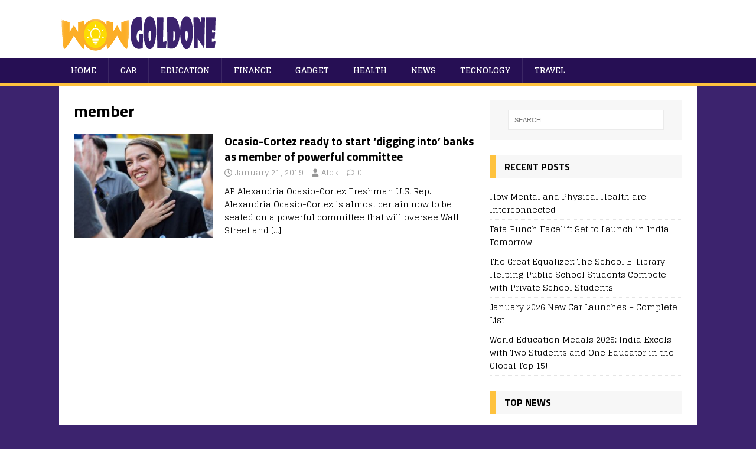

--- FILE ---
content_type: text/html; charset=UTF-8
request_url: https://wowgoldone.com/tag/member/
body_size: 10000
content:
<!DOCTYPE html>
<html class="no-js" lang="en-US">
<head>
<meta charset="UTF-8">
<meta name="viewport" content="width=device-width, initial-scale=1.0">
<link rel="profile" href="https://gmpg.org/xfn/11" />
<meta name='robots' content='index, follow, max-image-preview:large, max-snippet:-1, max-video-preview:-1' />
	<style>img:is([sizes="auto" i], [sizes^="auto," i]) { contain-intrinsic-size: 3000px 1500px }</style>
	
	<!-- This site is optimized with the Yoast SEO plugin v25.8 - https://yoast.com/wordpress/plugins/seo/ -->
	<title>member Archives - wowgoldone</title>
	<link rel="canonical" href="https://wowgoldone.com/tag/member/" />
	<meta property="og:locale" content="en_US" />
	<meta property="og:type" content="article" />
	<meta property="og:title" content="member Archives - wowgoldone" />
	<meta property="og:url" content="https://wowgoldone.com/tag/member/" />
	<meta property="og:site_name" content="wowgoldone" />
	<meta name="twitter:card" content="summary_large_image" />
	<script type="application/ld+json" class="yoast-schema-graph">{"@context":"https://schema.org","@graph":[{"@type":"CollectionPage","@id":"https://wowgoldone.com/tag/member/","url":"https://wowgoldone.com/tag/member/","name":"member Archives - wowgoldone","isPartOf":{"@id":"https://wowgoldone.com/#website"},"primaryImageOfPage":{"@id":"https://wowgoldone.com/tag/member/#primaryimage"},"image":{"@id":"https://wowgoldone.com/tag/member/#primaryimage"},"thumbnailUrl":"https://wowgoldone.com/wp-content/uploads/2019/01/105300623-1530202460791ap_18178464070931.530x298.jpg","breadcrumb":{"@id":"https://wowgoldone.com/tag/member/#breadcrumb"},"inLanguage":"en-US"},{"@type":"ImageObject","inLanguage":"en-US","@id":"https://wowgoldone.com/tag/member/#primaryimage","url":"https://wowgoldone.com/wp-content/uploads/2019/01/105300623-1530202460791ap_18178464070931.530x298.jpg","contentUrl":"https://wowgoldone.com/wp-content/uploads/2019/01/105300623-1530202460791ap_18178464070931.530x298.jpg","width":530,"height":298},{"@type":"BreadcrumbList","@id":"https://wowgoldone.com/tag/member/#breadcrumb","itemListElement":[{"@type":"ListItem","position":1,"name":"Home","item":"https://wowgoldone.com/"},{"@type":"ListItem","position":2,"name":"member"}]},{"@type":"WebSite","@id":"https://wowgoldone.com/#website","url":"https://wowgoldone.com/","name":"wowgoldone","description":"WoW Gold One","potentialAction":[{"@type":"SearchAction","target":{"@type":"EntryPoint","urlTemplate":"https://wowgoldone.com/?s={search_term_string}"},"query-input":{"@type":"PropertyValueSpecification","valueRequired":true,"valueName":"search_term_string"}}],"inLanguage":"en-US"}]}</script>
	<!-- / Yoast SEO plugin. -->


<link rel='dns-prefetch' href='//fonts.googleapis.com' />
<link rel="alternate" type="application/rss+xml" title="wowgoldone &raquo; Feed" href="https://wowgoldone.com/feed/" />
<link rel="alternate" type="application/rss+xml" title="wowgoldone &raquo; Comments Feed" href="https://wowgoldone.com/comments/feed/" />
<link rel="alternate" type="application/rss+xml" title="wowgoldone &raquo; member Tag Feed" href="https://wowgoldone.com/tag/member/feed/" />
<script type="text/javascript">
/* <![CDATA[ */
window._wpemojiSettings = {"baseUrl":"https:\/\/s.w.org\/images\/core\/emoji\/16.0.1\/72x72\/","ext":".png","svgUrl":"https:\/\/s.w.org\/images\/core\/emoji\/16.0.1\/svg\/","svgExt":".svg","source":{"concatemoji":"https:\/\/wowgoldone.com\/wp-includes\/js\/wp-emoji-release.min.js?ver=6.8.2"}};
/*! This file is auto-generated */
!function(s,n){var o,i,e;function c(e){try{var t={supportTests:e,timestamp:(new Date).valueOf()};sessionStorage.setItem(o,JSON.stringify(t))}catch(e){}}function p(e,t,n){e.clearRect(0,0,e.canvas.width,e.canvas.height),e.fillText(t,0,0);var t=new Uint32Array(e.getImageData(0,0,e.canvas.width,e.canvas.height).data),a=(e.clearRect(0,0,e.canvas.width,e.canvas.height),e.fillText(n,0,0),new Uint32Array(e.getImageData(0,0,e.canvas.width,e.canvas.height).data));return t.every(function(e,t){return e===a[t]})}function u(e,t){e.clearRect(0,0,e.canvas.width,e.canvas.height),e.fillText(t,0,0);for(var n=e.getImageData(16,16,1,1),a=0;a<n.data.length;a++)if(0!==n.data[a])return!1;return!0}function f(e,t,n,a){switch(t){case"flag":return n(e,"\ud83c\udff3\ufe0f\u200d\u26a7\ufe0f","\ud83c\udff3\ufe0f\u200b\u26a7\ufe0f")?!1:!n(e,"\ud83c\udde8\ud83c\uddf6","\ud83c\udde8\u200b\ud83c\uddf6")&&!n(e,"\ud83c\udff4\udb40\udc67\udb40\udc62\udb40\udc65\udb40\udc6e\udb40\udc67\udb40\udc7f","\ud83c\udff4\u200b\udb40\udc67\u200b\udb40\udc62\u200b\udb40\udc65\u200b\udb40\udc6e\u200b\udb40\udc67\u200b\udb40\udc7f");case"emoji":return!a(e,"\ud83e\udedf")}return!1}function g(e,t,n,a){var r="undefined"!=typeof WorkerGlobalScope&&self instanceof WorkerGlobalScope?new OffscreenCanvas(300,150):s.createElement("canvas"),o=r.getContext("2d",{willReadFrequently:!0}),i=(o.textBaseline="top",o.font="600 32px Arial",{});return e.forEach(function(e){i[e]=t(o,e,n,a)}),i}function t(e){var t=s.createElement("script");t.src=e,t.defer=!0,s.head.appendChild(t)}"undefined"!=typeof Promise&&(o="wpEmojiSettingsSupports",i=["flag","emoji"],n.supports={everything:!0,everythingExceptFlag:!0},e=new Promise(function(e){s.addEventListener("DOMContentLoaded",e,{once:!0})}),new Promise(function(t){var n=function(){try{var e=JSON.parse(sessionStorage.getItem(o));if("object"==typeof e&&"number"==typeof e.timestamp&&(new Date).valueOf()<e.timestamp+604800&&"object"==typeof e.supportTests)return e.supportTests}catch(e){}return null}();if(!n){if("undefined"!=typeof Worker&&"undefined"!=typeof OffscreenCanvas&&"undefined"!=typeof URL&&URL.createObjectURL&&"undefined"!=typeof Blob)try{var e="postMessage("+g.toString()+"("+[JSON.stringify(i),f.toString(),p.toString(),u.toString()].join(",")+"));",a=new Blob([e],{type:"text/javascript"}),r=new Worker(URL.createObjectURL(a),{name:"wpTestEmojiSupports"});return void(r.onmessage=function(e){c(n=e.data),r.terminate(),t(n)})}catch(e){}c(n=g(i,f,p,u))}t(n)}).then(function(e){for(var t in e)n.supports[t]=e[t],n.supports.everything=n.supports.everything&&n.supports[t],"flag"!==t&&(n.supports.everythingExceptFlag=n.supports.everythingExceptFlag&&n.supports[t]);n.supports.everythingExceptFlag=n.supports.everythingExceptFlag&&!n.supports.flag,n.DOMReady=!1,n.readyCallback=function(){n.DOMReady=!0}}).then(function(){return e}).then(function(){var e;n.supports.everything||(n.readyCallback(),(e=n.source||{}).concatemoji?t(e.concatemoji):e.wpemoji&&e.twemoji&&(t(e.twemoji),t(e.wpemoji)))}))}((window,document),window._wpemojiSettings);
/* ]]> */
</script>
<style id='wp-emoji-styles-inline-css' type='text/css'>

	img.wp-smiley, img.emoji {
		display: inline !important;
		border: none !important;
		box-shadow: none !important;
		height: 1em !important;
		width: 1em !important;
		margin: 0 0.07em !important;
		vertical-align: -0.1em !important;
		background: none !important;
		padding: 0 !important;
	}
</style>
<link rel='stylesheet' id='wp-block-library-css' href='https://wowgoldone.com/wp-includes/css/dist/block-library/style.min.css?ver=6.8.2' type='text/css' media='all' />
<style id='classic-theme-styles-inline-css' type='text/css'>
/*! This file is auto-generated */
.wp-block-button__link{color:#fff;background-color:#32373c;border-radius:9999px;box-shadow:none;text-decoration:none;padding:calc(.667em + 2px) calc(1.333em + 2px);font-size:1.125em}.wp-block-file__button{background:#32373c;color:#fff;text-decoration:none}
</style>
<style id='global-styles-inline-css' type='text/css'>
:root{--wp--preset--aspect-ratio--square: 1;--wp--preset--aspect-ratio--4-3: 4/3;--wp--preset--aspect-ratio--3-4: 3/4;--wp--preset--aspect-ratio--3-2: 3/2;--wp--preset--aspect-ratio--2-3: 2/3;--wp--preset--aspect-ratio--16-9: 16/9;--wp--preset--aspect-ratio--9-16: 9/16;--wp--preset--color--black: #000000;--wp--preset--color--cyan-bluish-gray: #abb8c3;--wp--preset--color--white: #ffffff;--wp--preset--color--pale-pink: #f78da7;--wp--preset--color--vivid-red: #cf2e2e;--wp--preset--color--luminous-vivid-orange: #ff6900;--wp--preset--color--luminous-vivid-amber: #fcb900;--wp--preset--color--light-green-cyan: #7bdcb5;--wp--preset--color--vivid-green-cyan: #00d084;--wp--preset--color--pale-cyan-blue: #8ed1fc;--wp--preset--color--vivid-cyan-blue: #0693e3;--wp--preset--color--vivid-purple: #9b51e0;--wp--preset--gradient--vivid-cyan-blue-to-vivid-purple: linear-gradient(135deg,rgba(6,147,227,1) 0%,rgb(155,81,224) 100%);--wp--preset--gradient--light-green-cyan-to-vivid-green-cyan: linear-gradient(135deg,rgb(122,220,180) 0%,rgb(0,208,130) 100%);--wp--preset--gradient--luminous-vivid-amber-to-luminous-vivid-orange: linear-gradient(135deg,rgba(252,185,0,1) 0%,rgba(255,105,0,1) 100%);--wp--preset--gradient--luminous-vivid-orange-to-vivid-red: linear-gradient(135deg,rgba(255,105,0,1) 0%,rgb(207,46,46) 100%);--wp--preset--gradient--very-light-gray-to-cyan-bluish-gray: linear-gradient(135deg,rgb(238,238,238) 0%,rgb(169,184,195) 100%);--wp--preset--gradient--cool-to-warm-spectrum: linear-gradient(135deg,rgb(74,234,220) 0%,rgb(151,120,209) 20%,rgb(207,42,186) 40%,rgb(238,44,130) 60%,rgb(251,105,98) 80%,rgb(254,248,76) 100%);--wp--preset--gradient--blush-light-purple: linear-gradient(135deg,rgb(255,206,236) 0%,rgb(152,150,240) 100%);--wp--preset--gradient--blush-bordeaux: linear-gradient(135deg,rgb(254,205,165) 0%,rgb(254,45,45) 50%,rgb(107,0,62) 100%);--wp--preset--gradient--luminous-dusk: linear-gradient(135deg,rgb(255,203,112) 0%,rgb(199,81,192) 50%,rgb(65,88,208) 100%);--wp--preset--gradient--pale-ocean: linear-gradient(135deg,rgb(255,245,203) 0%,rgb(182,227,212) 50%,rgb(51,167,181) 100%);--wp--preset--gradient--electric-grass: linear-gradient(135deg,rgb(202,248,128) 0%,rgb(113,206,126) 100%);--wp--preset--gradient--midnight: linear-gradient(135deg,rgb(2,3,129) 0%,rgb(40,116,252) 100%);--wp--preset--font-size--small: 13px;--wp--preset--font-size--medium: 20px;--wp--preset--font-size--large: 36px;--wp--preset--font-size--x-large: 42px;--wp--preset--spacing--20: 0.44rem;--wp--preset--spacing--30: 0.67rem;--wp--preset--spacing--40: 1rem;--wp--preset--spacing--50: 1.5rem;--wp--preset--spacing--60: 2.25rem;--wp--preset--spacing--70: 3.38rem;--wp--preset--spacing--80: 5.06rem;--wp--preset--shadow--natural: 6px 6px 9px rgba(0, 0, 0, 0.2);--wp--preset--shadow--deep: 12px 12px 50px rgba(0, 0, 0, 0.4);--wp--preset--shadow--sharp: 6px 6px 0px rgba(0, 0, 0, 0.2);--wp--preset--shadow--outlined: 6px 6px 0px -3px rgba(255, 255, 255, 1), 6px 6px rgba(0, 0, 0, 1);--wp--preset--shadow--crisp: 6px 6px 0px rgba(0, 0, 0, 1);}:where(.is-layout-flex){gap: 0.5em;}:where(.is-layout-grid){gap: 0.5em;}body .is-layout-flex{display: flex;}.is-layout-flex{flex-wrap: wrap;align-items: center;}.is-layout-flex > :is(*, div){margin: 0;}body .is-layout-grid{display: grid;}.is-layout-grid > :is(*, div){margin: 0;}:where(.wp-block-columns.is-layout-flex){gap: 2em;}:where(.wp-block-columns.is-layout-grid){gap: 2em;}:where(.wp-block-post-template.is-layout-flex){gap: 1.25em;}:where(.wp-block-post-template.is-layout-grid){gap: 1.25em;}.has-black-color{color: var(--wp--preset--color--black) !important;}.has-cyan-bluish-gray-color{color: var(--wp--preset--color--cyan-bluish-gray) !important;}.has-white-color{color: var(--wp--preset--color--white) !important;}.has-pale-pink-color{color: var(--wp--preset--color--pale-pink) !important;}.has-vivid-red-color{color: var(--wp--preset--color--vivid-red) !important;}.has-luminous-vivid-orange-color{color: var(--wp--preset--color--luminous-vivid-orange) !important;}.has-luminous-vivid-amber-color{color: var(--wp--preset--color--luminous-vivid-amber) !important;}.has-light-green-cyan-color{color: var(--wp--preset--color--light-green-cyan) !important;}.has-vivid-green-cyan-color{color: var(--wp--preset--color--vivid-green-cyan) !important;}.has-pale-cyan-blue-color{color: var(--wp--preset--color--pale-cyan-blue) !important;}.has-vivid-cyan-blue-color{color: var(--wp--preset--color--vivid-cyan-blue) !important;}.has-vivid-purple-color{color: var(--wp--preset--color--vivid-purple) !important;}.has-black-background-color{background-color: var(--wp--preset--color--black) !important;}.has-cyan-bluish-gray-background-color{background-color: var(--wp--preset--color--cyan-bluish-gray) !important;}.has-white-background-color{background-color: var(--wp--preset--color--white) !important;}.has-pale-pink-background-color{background-color: var(--wp--preset--color--pale-pink) !important;}.has-vivid-red-background-color{background-color: var(--wp--preset--color--vivid-red) !important;}.has-luminous-vivid-orange-background-color{background-color: var(--wp--preset--color--luminous-vivid-orange) !important;}.has-luminous-vivid-amber-background-color{background-color: var(--wp--preset--color--luminous-vivid-amber) !important;}.has-light-green-cyan-background-color{background-color: var(--wp--preset--color--light-green-cyan) !important;}.has-vivid-green-cyan-background-color{background-color: var(--wp--preset--color--vivid-green-cyan) !important;}.has-pale-cyan-blue-background-color{background-color: var(--wp--preset--color--pale-cyan-blue) !important;}.has-vivid-cyan-blue-background-color{background-color: var(--wp--preset--color--vivid-cyan-blue) !important;}.has-vivid-purple-background-color{background-color: var(--wp--preset--color--vivid-purple) !important;}.has-black-border-color{border-color: var(--wp--preset--color--black) !important;}.has-cyan-bluish-gray-border-color{border-color: var(--wp--preset--color--cyan-bluish-gray) !important;}.has-white-border-color{border-color: var(--wp--preset--color--white) !important;}.has-pale-pink-border-color{border-color: var(--wp--preset--color--pale-pink) !important;}.has-vivid-red-border-color{border-color: var(--wp--preset--color--vivid-red) !important;}.has-luminous-vivid-orange-border-color{border-color: var(--wp--preset--color--luminous-vivid-orange) !important;}.has-luminous-vivid-amber-border-color{border-color: var(--wp--preset--color--luminous-vivid-amber) !important;}.has-light-green-cyan-border-color{border-color: var(--wp--preset--color--light-green-cyan) !important;}.has-vivid-green-cyan-border-color{border-color: var(--wp--preset--color--vivid-green-cyan) !important;}.has-pale-cyan-blue-border-color{border-color: var(--wp--preset--color--pale-cyan-blue) !important;}.has-vivid-cyan-blue-border-color{border-color: var(--wp--preset--color--vivid-cyan-blue) !important;}.has-vivid-purple-border-color{border-color: var(--wp--preset--color--vivid-purple) !important;}.has-vivid-cyan-blue-to-vivid-purple-gradient-background{background: var(--wp--preset--gradient--vivid-cyan-blue-to-vivid-purple) !important;}.has-light-green-cyan-to-vivid-green-cyan-gradient-background{background: var(--wp--preset--gradient--light-green-cyan-to-vivid-green-cyan) !important;}.has-luminous-vivid-amber-to-luminous-vivid-orange-gradient-background{background: var(--wp--preset--gradient--luminous-vivid-amber-to-luminous-vivid-orange) !important;}.has-luminous-vivid-orange-to-vivid-red-gradient-background{background: var(--wp--preset--gradient--luminous-vivid-orange-to-vivid-red) !important;}.has-very-light-gray-to-cyan-bluish-gray-gradient-background{background: var(--wp--preset--gradient--very-light-gray-to-cyan-bluish-gray) !important;}.has-cool-to-warm-spectrum-gradient-background{background: var(--wp--preset--gradient--cool-to-warm-spectrum) !important;}.has-blush-light-purple-gradient-background{background: var(--wp--preset--gradient--blush-light-purple) !important;}.has-blush-bordeaux-gradient-background{background: var(--wp--preset--gradient--blush-bordeaux) !important;}.has-luminous-dusk-gradient-background{background: var(--wp--preset--gradient--luminous-dusk) !important;}.has-pale-ocean-gradient-background{background: var(--wp--preset--gradient--pale-ocean) !important;}.has-electric-grass-gradient-background{background: var(--wp--preset--gradient--electric-grass) !important;}.has-midnight-gradient-background{background: var(--wp--preset--gradient--midnight) !important;}.has-small-font-size{font-size: var(--wp--preset--font-size--small) !important;}.has-medium-font-size{font-size: var(--wp--preset--font-size--medium) !important;}.has-large-font-size{font-size: var(--wp--preset--font-size--large) !important;}.has-x-large-font-size{font-size: var(--wp--preset--font-size--x-large) !important;}
:where(.wp-block-post-template.is-layout-flex){gap: 1.25em;}:where(.wp-block-post-template.is-layout-grid){gap: 1.25em;}
:where(.wp-block-columns.is-layout-flex){gap: 2em;}:where(.wp-block-columns.is-layout-grid){gap: 2em;}
:root :where(.wp-block-pullquote){font-size: 1.5em;line-height: 1.6;}
</style>
<link rel='stylesheet' id='ez-toc-css' href='https://wowgoldone.com/wp-content/plugins/easy-table-of-contents/assets/css/screen.min.css?ver=2.0.76' type='text/css' media='all' />
<style id='ez-toc-inline-css' type='text/css'>
div#ez-toc-container .ez-toc-title {font-size: 120%;}div#ez-toc-container .ez-toc-title {font-weight: 500;}div#ez-toc-container ul li , div#ez-toc-container ul li a {font-size: 95%;}div#ez-toc-container ul li , div#ez-toc-container ul li a {font-weight: 500;}div#ez-toc-container nav ul ul li {font-size: 90%;}
.ez-toc-container-direction {direction: ltr;}.ez-toc-counter ul{counter-reset: item ;}.ez-toc-counter nav ul li a::before {content: counters(item, '.', decimal) '. ';display: inline-block;counter-increment: item;flex-grow: 0;flex-shrink: 0;margin-right: .2em; float: left; }.ez-toc-widget-direction {direction: ltr;}.ez-toc-widget-container ul{counter-reset: item ;}.ez-toc-widget-container nav ul li a::before {content: counters(item, '.', decimal) '. ';display: inline-block;counter-increment: item;flex-grow: 0;flex-shrink: 0;margin-right: .2em; float: left; }
</style>
<link rel='stylesheet' id='mh-magazine-lite-css' href='https://wowgoldone.com/wp-content/themes/mh-magazine-lite/style.css?ver=2.10.0' type='text/css' media='all' />
<link rel='stylesheet' id='mh-sportsmagazine-css' href='https://wowgoldone.com/wp-content/themes/mh-sportsmagazine/style.css?ver=1.1.3' type='text/css' media='all' />
<link rel='stylesheet' id='mh-font-awesome-css' href='https://wowgoldone.com/wp-content/themes/mh-magazine-lite/includes/font-awesome.min.css' type='text/css' media='all' />
<link rel='stylesheet' id='tablepress-default-css' href='https://wowgoldone.com/wp-content/plugins/tablepress/css/build/default.css?ver=3.2.1' type='text/css' media='all' />
<link rel='stylesheet' id='mh-sportsmagazine-fonts-css' href='https://fonts.googleapis.com/css?family=Glegoo:400,700%7cTitillium+Web:300,400,400italic,600,700' type='text/css' media='all' />
<script type="text/javascript" src="https://wowgoldone.com/wp-includes/js/jquery/jquery.min.js?ver=3.7.1" id="jquery-core-js"></script>
<script type="text/javascript" src="https://wowgoldone.com/wp-includes/js/jquery/jquery-migrate.min.js?ver=3.4.1" id="jquery-migrate-js"></script>
<script type="text/javascript" id="mh-scripts-js-extra">
/* <![CDATA[ */
var mh_magazine = {"text":{"toggle_menu":"Toggle Menu"}};
/* ]]> */
</script>
<script type="text/javascript" src="https://wowgoldone.com/wp-content/themes/mh-magazine-lite/js/scripts.js?ver=2.10.0" id="mh-scripts-js"></script>
<link rel="https://api.w.org/" href="https://wowgoldone.com/wp-json/" /><link rel="alternate" title="JSON" type="application/json" href="https://wowgoldone.com/wp-json/wp/v2/tags/530" /><link rel="EditURI" type="application/rsd+xml" title="RSD" href="https://wowgoldone.com/xmlrpc.php?rsd" />
<meta name="generator" content="WordPress 6.8.2" />
<meta name="google-site-verification" content="MZ8sxVqPVc630MiPvu3Dksf-wFFFqJEp7DnnEecqIAU" />
<meta name="msvalidate.01" content="B1EE497F2A7A2C8E65CE1B96327409D1" /><!--[if lt IE 9]>
<script src="https://wowgoldone.com/wp-content/themes/mh-magazine-lite/js/css3-mediaqueries.js"></script>
<![endif]-->
<link rel="icon" href="https://wowgoldone.com/wp-content/uploads/2019/01/cropped-Untitled-1-1-32x32.png" sizes="32x32" />
<link rel="icon" href="https://wowgoldone.com/wp-content/uploads/2019/01/cropped-Untitled-1-1-192x192.png" sizes="192x192" />
<link rel="apple-touch-icon" href="https://wowgoldone.com/wp-content/uploads/2019/01/cropped-Untitled-1-1-180x180.png" />
<meta name="msapplication-TileImage" content="https://wowgoldone.com/wp-content/uploads/2019/01/cropped-Untitled-1-1-270x270.png" />
		<style type="text/css" id="wp-custom-css">
			.entry-content div img,.entry-content p img
{
	display:none;
}		</style>
		</head>
<body data-rsssl=1 id="mh-mobile" class="archive tag tag-member tag-530 wp-theme-mh-magazine-lite wp-child-theme-mh-sportsmagazine mh-right-sb" itemscope="itemscope" itemtype="https://schema.org/WebPage">
<div class="mh-header-mobile-nav mh-clearfix"></div>
<header class="mh-header" itemscope="itemscope" itemtype="https://schema.org/WPHeader">
	<div class="mh-container mh-container-inner mh-row mh-clearfix">
		<div class="mh-custom-header mh-clearfix">
<a class="mh-header-image-link" href="https://wowgoldone.com/" title="wowgoldone" rel="home">
<img class="mh-header-image" src="https://wowgoldone.com/wp-content/uploads/2019/01/cropped-Untitled-1.png" height="98" width="279" alt="wowgoldone" />
</a>
</div>
	</div>
	<div class="mh-main-nav-wrap">
		<nav class="mh-navigation mh-main-nav mh-container mh-container-inner mh-clearfix" itemscope="itemscope" itemtype="https://schema.org/SiteNavigationElement">
			<div class="menu-menu1-container"><ul id="menu-menu1" class="menu"><li id="menu-item-114" class="menu-item menu-item-type-custom menu-item-object-custom menu-item-home menu-item-114"><a href="https://wowgoldone.com/">Home</a></li>
<li id="menu-item-115" class="menu-item menu-item-type-taxonomy menu-item-object-category menu-item-115"><a href="https://wowgoldone.com/category/car/">Car</a></li>
<li id="menu-item-117" class="menu-item menu-item-type-taxonomy menu-item-object-category menu-item-117"><a href="https://wowgoldone.com/category/education/">Education</a></li>
<li id="menu-item-118" class="menu-item menu-item-type-taxonomy menu-item-object-category menu-item-118"><a href="https://wowgoldone.com/category/finance/">Finance</a></li>
<li id="menu-item-119" class="menu-item menu-item-type-taxonomy menu-item-object-category menu-item-119"><a href="https://wowgoldone.com/category/gadget/">Gadget</a></li>
<li id="menu-item-120" class="menu-item menu-item-type-taxonomy menu-item-object-category menu-item-120"><a href="https://wowgoldone.com/category/health/">Health</a></li>
<li id="menu-item-121" class="menu-item menu-item-type-taxonomy menu-item-object-category menu-item-121"><a href="https://wowgoldone.com/category/news/">News</a></li>
<li id="menu-item-122" class="menu-item menu-item-type-taxonomy menu-item-object-category menu-item-122"><a href="https://wowgoldone.com/category/tecnology/">Tecnology</a></li>
<li id="menu-item-123" class="menu-item menu-item-type-taxonomy menu-item-object-category menu-item-123"><a href="https://wowgoldone.com/category/travel/">Travel</a></li>
</ul></div>		</nav>
	</div>
</header><div class="mh-container mh-container-outer">
<div class="mh-wrapper mh-clearfix">
	<div id="main-content" class="mh-loop mh-content" role="main">			<header class="page-header"><h1 class="page-title">member</h1>			</header><article class="mh-loop-item mh-clearfix post-251 post type-post status-publish format-standard has-post-thumbnail hentry category-finance tag-digging tag-as tag-banks tag-committee tag-into tag-member tag-ocasio-cortez tag-of tag-powerful tag-ready tag-start tag-to">
	<figure class="mh-loop-thumb">
		<a href="https://wowgoldone.com/ocasio-cortez-ready-to-start-digging-into-banks-as-member-of-powerful-committee/"><img width="326" height="245" src="https://wowgoldone.com/wp-content/uploads/2019/01/105300623-1530202460791ap_18178464070931.530x298-326x245.jpg" class="attachment-mh-magazine-lite-medium size-mh-magazine-lite-medium wp-post-image" alt="" decoding="async" fetchpriority="high" srcset="https://wowgoldone.com/wp-content/uploads/2019/01/105300623-1530202460791ap_18178464070931.530x298-326x245.jpg 326w, https://wowgoldone.com/wp-content/uploads/2019/01/105300623-1530202460791ap_18178464070931.530x298-80x60.jpg 80w" sizes="(max-width: 326px) 100vw, 326px" />		</a>
	</figure>
	<div class="mh-loop-content mh-clearfix">
		<header class="mh-loop-header">
			<h3 class="entry-title mh-loop-title">
				<a href="https://wowgoldone.com/ocasio-cortez-ready-to-start-digging-into-banks-as-member-of-powerful-committee/" rel="bookmark">
					Ocasio-Cortez ready to start &#8216;digging into&#8217; banks as member of powerful committee				</a>
			</h3>
			<div class="mh-meta mh-loop-meta">
				<span class="mh-meta-date updated"><i class="far fa-clock"></i>January 21, 2019</span>
<span class="mh-meta-author author vcard"><i class="fa fa-user"></i><a class="fn" href="https://wowgoldone.com/author/deep/">Alok</a></span>
<span class="mh-meta-comments"><i class="far fa-comment"></i><a class="mh-comment-count-link" href="https://wowgoldone.com/ocasio-cortez-ready-to-start-digging-into-banks-as-member-of-powerful-committee/#mh-comments">0</a></span>
			</div>
		</header>
		<div class="mh-loop-excerpt">
			<div class="mh-excerpt"><p>AP Alexandria Ocasio-Cortez Freshman U.S. Rep. Alexandria Ocasio-Cortez is almost certain now to be seated on a powerful committee that will oversee Wall Street and <a class="mh-excerpt-more" href="https://wowgoldone.com/ocasio-cortez-ready-to-start-digging-into-banks-as-member-of-powerful-committee/" title="Ocasio-Cortez ready to start &#8216;digging into&#8217; banks as member of powerful committee">[&#8230;]</a></p>
</div>		</div>
	</div>
</article>	</div>
	<aside class="mh-widget-col-1 mh-sidebar" itemscope="itemscope" itemtype="https://schema.org/WPSideBar"><div id="search-2" class="mh-widget widget_search"><form role="search" method="get" class="search-form" action="https://wowgoldone.com/">
				<label>
					<span class="screen-reader-text">Search for:</span>
					<input type="search" class="search-field" placeholder="Search &hellip;" value="" name="s" />
				</label>
				<input type="submit" class="search-submit" value="Search" />
			</form></div>
		<div id="recent-posts-2" class="mh-widget widget_recent_entries">
		<h4 class="mh-widget-title"><span class="mh-widget-title-inner">Recent Posts</span></h4>
		<ul>
											<li>
					<a href="https://wowgoldone.com/how-mental-and-physical-health-are-interconnected/">How Mental and Physical Health are Interconnected</a>
									</li>
											<li>
					<a href="https://wowgoldone.com/tata-punch-facelift-set-to-launch-in-india-tomorrow/">Tata Punch Facelift Set to Launch in India Tomorrow</a>
									</li>
											<li>
					<a href="https://wowgoldone.com/the-great-equalizer-the-school-e-library-helping-public-school-students-compete-with-private-school-students/">The Great Equalizer: The School E-Library Helping Public School Students Compete with Private School Students</a>
									</li>
											<li>
					<a href="https://wowgoldone.com/january-2026-new-car-launches-complete-list/">January 2026 New Car Launches &#8211; Complete List</a>
									</li>
											<li>
					<a href="https://wowgoldone.com/world-education-medals-2025-india-excels-with-two-students-and-one-educator-in-the-global-top-15/">World Education Medals 2025: India Excels with Two Students and One Educator in the Global Top 15!</a>
									</li>
					</ul>

		</div><div id="mh_magazine_lite_tabbed-2" class="mh-widget mh_magazine_lite_tabbed"><h4 class="mh-widget-title"><span class="mh-widget-title-inner">Top News</span></h4>			<div class="mh-tabbed-widget">
				<div class="mh-tab-buttons mh-clearfix">
					<a class="mh-tab-button" title="Posts" href="#tab-mh_magazine_lite_tabbed-2-1">
						<span><i class="far fa-newspaper"></i></span>
					</a>
					<a class="mh-tab-button" title="Tags" href="#tab-mh_magazine_lite_tabbed-2-2">
						<span><i class="fa fa-tags"></i></span>
					</a>
					<a class="mh-tab-button" title="Comments" href="#tab-mh_magazine_lite_tabbed-2-3">
						<span><i class="far fa-comments"></i></span>
					</a>
				</div>
				<div id="tab-mh_magazine_lite_tabbed-2-1" class="mh-tab-content mh-tab-posts"><ul class="mh-tab-content-posts">
								<li class="post-5510 mh-tab-post-item">
									<a href="https://wowgoldone.com/how-mental-and-physical-health-are-interconnected/" title="How Mental and Physical Health are Interconnected">
										How Mental and Physical Health are Interconnected									</a>
								</li>								<li class="post-5506 mh-tab-post-item">
									<a href="https://wowgoldone.com/tata-punch-facelift-set-to-launch-in-india-tomorrow/" title="Tata Punch Facelift Set to Launch in India Tomorrow">
										Tata Punch Facelift Set to Launch in India Tomorrow									</a>
								</li>								<li class="post-5503 mh-tab-post-item">
									<a href="https://wowgoldone.com/the-great-equalizer-the-school-e-library-helping-public-school-students-compete-with-private-school-students/" title="The Great Equalizer: The School E-Library Helping Public School Students Compete with Private School Students">
										The Great Equalizer: The School E-Library Helping Public School Students Compete with Private School Students									</a>
								</li>								<li class="post-5499 mh-tab-post-item">
									<a href="https://wowgoldone.com/january-2026-new-car-launches-complete-list/" title="January 2026 New Car Launches &#8211; Complete List">
										January 2026 New Car Launches &#8211; Complete List									</a>
								</li>								<li class="post-5495 mh-tab-post-item">
									<a href="https://wowgoldone.com/world-education-medals-2025-india-excels-with-two-students-and-one-educator-in-the-global-top-15/" title="World Education Medals 2025: India Excels with Two Students and One Educator in the Global Top 15!">
										World Education Medals 2025: India Excels with Two Students and One Educator in the Global Top 15!									</a>
								</li>								<li class="post-5492 mh-tab-post-item">
									<a href="https://wowgoldone.com/costliest-cars-globally/" title="Costliest Cars Globally">
										Costliest Cars Globally									</a>
								</li>								<li class="post-5488 mh-tab-post-item">
									<a href="https://wowgoldone.com/jaro-education-enhances-its-national-presence-and-revolutionizes-professional-learning-throughout-bharat/" title="Jaro Education Enhances Its National Presence and Revolutionizes Professional Learning Throughout Bharat">
										Jaro Education Enhances Its National Presence and Revolutionizes Professional Learning Throughout Bharat									</a>
								</li>								<li class="post-5485 mh-tab-post-item">
									<a href="https://wowgoldone.com/is-canadas-border-pre-clearance-program-with-the-united-states-approaching-its-end/" title="Is Canada&#8217;s border pre-clearance program with the United States approaching its end?">
										Is Canada&#8217;s border pre-clearance program with the United States approaching its end?									</a>
								</li>								<li class="post-5481 mh-tab-post-item">
									<a href="https://wowgoldone.com/the-realme-gt-8-pros-india-launch-date-has-been-confirmed-and-it-will-debut-on-the-same-day-as-the-lava-agni-4/" title="The Realme GT 8 Pro&#8217;s India launch date has been confirmed, and it will debut on the same day as the Lava Agni 4">
										The Realme GT 8 Pro&#8217;s India launch date has been confirmed, and it will debut on the same day as the Lava Agni 4									</a>
								</li>								<li class="post-5477 mh-tab-post-item">
									<a href="https://wowgoldone.com/doctors-advise-everyone-to-take-vitamin-d-supplements-as-toxic-air-chokes-delhi-ncr/" title="Doctors advise everyone to take vitamin D supplements as toxic air chokes Delhi-NCR">
										Doctors advise everyone to take vitamin D supplements as toxic air chokes Delhi-NCR									</a>
								</li></ul>
				</div>
				<div id="tab-mh_magazine_lite_tabbed-2-2" class="mh-tab-content mh-tab-cloud">
                	<div class="tagcloud mh-tab-content-cloud">
	                	<a href="https://wowgoldone.com/tag/a/" class="tag-cloud-link tag-link-88 tag-link-position-1" style="font-size: 12px;">a</a>
<a href="https://wowgoldone.com/tag/and/" class="tag-cloud-link tag-link-61 tag-link-position-2" style="font-size: 12px;">and</a>
<a href="https://wowgoldone.com/tag/as/" class="tag-cloud-link tag-link-78 tag-link-position-3" style="font-size: 12px;">as</a>
<a href="https://wowgoldone.com/tag/be/" class="tag-cloud-link tag-link-55 tag-link-position-4" style="font-size: 12px;">Be</a>
<a href="https://wowgoldone.com/tag/can/" class="tag-cloud-link tag-link-236 tag-link-position-5" style="font-size: 12px;">can</a>
<a href="https://wowgoldone.com/tag/car/" class="tag-cloud-link tag-link-12 tag-link-position-6" style="font-size: 12px;">Car</a>
<a href="https://wowgoldone.com/tag/design/" class="tag-cloud-link tag-link-368 tag-link-position-7" style="font-size: 12px;">Design</a>
<a href="https://wowgoldone.com/tag/finance/" class="tag-cloud-link tag-link-37 tag-link-position-8" style="font-size: 12px;">Finance</a>
<a href="https://wowgoldone.com/tag/for/" class="tag-cloud-link tag-link-48 tag-link-position-9" style="font-size: 12px;">For</a>
<a href="https://wowgoldone.com/tag/health/" class="tag-cloud-link tag-link-86 tag-link-position-10" style="font-size: 12px;">Health</a>
<a href="https://wowgoldone.com/tag/how/" class="tag-cloud-link tag-link-65 tag-link-position-11" style="font-size: 12px;">how</a>
<a href="https://wowgoldone.com/tag/in/" class="tag-cloud-link tag-link-129 tag-link-position-12" style="font-size: 12px;">in</a>
<a href="https://wowgoldone.com/tag/india/" class="tag-cloud-link tag-link-337 tag-link-position-13" style="font-size: 12px;">India</a>
<a href="https://wowgoldone.com/tag/is/" class="tag-cloud-link tag-link-28 tag-link-position-14" style="font-size: 12px;">is</a>
<a href="https://wowgoldone.com/tag/new/" class="tag-cloud-link tag-link-377 tag-link-position-15" style="font-size: 12px;">New</a>
<a href="https://wowgoldone.com/tag/of/" class="tag-cloud-link tag-link-19 tag-link-position-16" style="font-size: 12px;">Of</a>
<a href="https://wowgoldone.com/tag/on/" class="tag-cloud-link tag-link-167 tag-link-position-17" style="font-size: 12px;">on</a>
<a href="https://wowgoldone.com/tag/technology/" class="tag-cloud-link tag-link-342 tag-link-position-18" style="font-size: 12px;">Technology</a>
<a href="https://wowgoldone.com/tag/the/" class="tag-cloud-link tag-link-20 tag-link-position-19" style="font-size: 12px;">The</a>
<a href="https://wowgoldone.com/tag/this/" class="tag-cloud-link tag-link-103 tag-link-position-20" style="font-size: 12px;">this</a>
<a href="https://wowgoldone.com/tag/to/" class="tag-cloud-link tag-link-41 tag-link-position-21" style="font-size: 12px;">to</a>
<a href="https://wowgoldone.com/tag/top/" class="tag-cloud-link tag-link-390 tag-link-position-22" style="font-size: 12px;">Top</a>
<a href="https://wowgoldone.com/tag/with/" class="tag-cloud-link tag-link-126 tag-link-position-23" style="font-size: 12px;">with</a>
<a href="https://wowgoldone.com/tag/you/" class="tag-cloud-link tag-link-90 tag-link-position-24" style="font-size: 12px;">You</a>
<a href="https://wowgoldone.com/tag/your/" class="tag-cloud-link tag-link-240 tag-link-position-25" style="font-size: 12px;">your</a>					</div>
				</div>
				<div id="tab-mh_magazine_lite_tabbed-2-3" class="mh-tab-content mh-tab-comments">No comments found				</div>
			</div></div><div id="mh_magazine_lite_posts_large-2" class="mh-widget mh_magazine_lite_posts_large"><h4 class="mh-widget-title"><span class="mh-widget-title-inner">Popular Posts</span></h4><div class="mh-posts-large-widget">
<article class="post-3393 mh-posts-large-item">
	<figure class="mh-posts-large-thumb">
		<a href="https://wowgoldone.com/samsung-galaxy-a04-moves-a-step-closer-to-launch-as-it-gets-nbtc-certified/" title="Samsung Galaxy A04 moves a step closer to launch as it gets NBTC certified"><img width="528" height="381" src="https://wowgoldone.com/wp-content/uploads/2022/07/gsmarena_001-528x381.jpg" class="attachment-mh-magazine-lite-content size-mh-magazine-lite-content wp-post-image" alt="" decoding="async" loading="lazy" />		</a>
	</figure>
	<div class="mh-posts-large-content">
		<header class="mh-posts-large-header">
			<h3 class="mh-posts-large-title">
				<a href="https://wowgoldone.com/samsung-galaxy-a04-moves-a-step-closer-to-launch-as-it-gets-nbtc-certified/" title="Samsung Galaxy A04 moves a step closer to launch as it gets NBTC certified" rel="bookmark">
					Samsung Galaxy A04 moves a step closer to launch as it gets NBTC certified				</a>
			</h3>
			<div class="mh-meta mh-posts-large-meta">
				<span class="mh-meta-date updated"><i class="far fa-clock"></i>July 22, 2022</span>
<span class="mh-meta-comments"><i class="far fa-comment"></i><a class="mh-comment-count-link" href="https://wowgoldone.com/samsung-galaxy-a04-moves-a-step-closer-to-launch-as-it-gets-nbtc-certified/#mh-comments">0</a></span>
			</div>
		</header>
		<div class="mh-posts-large-excerpt mh-clearfix">
			<div class="mh-excerpt"><p>The Samsung Galaxy A04 that was Wi-Fi certified last month has bagged NBTC certification, moving it a step closer to the launch. The Thai certification authority doesn&#8217;t <a class="mh-excerpt-more" href="https://wowgoldone.com/samsung-galaxy-a04-moves-a-step-closer-to-launch-as-it-gets-nbtc-certified/" title="Samsung Galaxy A04 moves a step closer to launch as it gets NBTC certified">[&#8230;]</a></p>
</div>		</div>
	</div>
</article><article class="post-3389 mh-posts-large-item">
	<figure class="mh-posts-large-thumb">
		<a href="https://wowgoldone.com/the-coolest-outdoor-gadgets-for-your-overnight-trips-and-adventures/" title="The coolest outdoor gadgets for your overnight trips and adventures"><img width="678" height="381" src="https://wowgoldone.com/wp-content/uploads/2022/07/Coolest-gadgets-for-your-outdoor-trips-and-adventures-featured-01-1200x675-1-678x381.jpg" class="attachment-mh-magazine-lite-content size-mh-magazine-lite-content wp-post-image" alt="" decoding="async" loading="lazy" srcset="https://wowgoldone.com/wp-content/uploads/2022/07/Coolest-gadgets-for-your-outdoor-trips-and-adventures-featured-01-1200x675-1-678x381.jpg 678w, https://wowgoldone.com/wp-content/uploads/2022/07/Coolest-gadgets-for-your-outdoor-trips-and-adventures-featured-01-1200x675-1-300x169.jpg 300w, https://wowgoldone.com/wp-content/uploads/2022/07/Coolest-gadgets-for-your-outdoor-trips-and-adventures-featured-01-1200x675-1-1024x576.jpg 1024w, https://wowgoldone.com/wp-content/uploads/2022/07/Coolest-gadgets-for-your-outdoor-trips-and-adventures-featured-01-1200x675-1-768x432.jpg 768w, https://wowgoldone.com/wp-content/uploads/2022/07/Coolest-gadgets-for-your-outdoor-trips-and-adventures-featured-01-1200x675-1.jpg 1200w" sizes="auto, (max-width: 678px) 100vw, 678px" />		</a>
	</figure>
	<div class="mh-posts-large-content">
		<header class="mh-posts-large-header">
			<h3 class="mh-posts-large-title">
				<a href="https://wowgoldone.com/the-coolest-outdoor-gadgets-for-your-overnight-trips-and-adventures/" title="The coolest outdoor gadgets for your overnight trips and adventures" rel="bookmark">
					The coolest outdoor gadgets for your overnight trips and adventures				</a>
			</h3>
			<div class="mh-meta mh-posts-large-meta">
				<span class="mh-meta-date updated"><i class="far fa-clock"></i>July 22, 2022</span>
<span class="mh-meta-comments"><i class="far fa-comment"></i><a class="mh-comment-count-link" href="https://wowgoldone.com/the-coolest-outdoor-gadgets-for-your-overnight-trips-and-adventures/#mh-comments">0</a></span>
			</div>
		</header>
		<div class="mh-posts-large-excerpt mh-clearfix">
			<div class="mh-excerpt"><p>You love outdoor adventures and have plenty of gear. But is it cool? The truth is, fun gear makes trips in nature more enjoyable and <a class="mh-excerpt-more" href="https://wowgoldone.com/the-coolest-outdoor-gadgets-for-your-overnight-trips-and-adventures/" title="The coolest outdoor gadgets for your overnight trips and adventures">[&#8230;]</a></p>
</div>		</div>
	</div>
</article></div>
</div></aside></div>
</div><!-- .mh-container-outer -->
<footer class="mh-footer" itemscope="itemscope" itemtype="https://schema.org/WPFooter">
<div class="mh-container mh-container-inner mh-footer-widgets mh-row mh-clearfix">
<div class="mh-col-1-4 mh-widget-col-1 mh-footer-4-cols  mh-footer-area mh-footer-1">
<div id="media_image-2" class="mh-footer-widget widget_media_image"><img width="300" height="200" src="https://wowgoldone.com/wp-content/uploads/2018/10/httpsblogs-images.forbes.comryanrobinsonfiles201810Is-Education-Relevant-for-Millennial-Entrepreneurs-300x200.jpg" class="image wp-image-22  attachment-medium size-medium" alt="" style="max-width: 100%; height: auto;" decoding="async" loading="lazy" srcset="https://wowgoldone.com/wp-content/uploads/2018/10/httpsblogs-images.forbes.comryanrobinsonfiles201810Is-Education-Relevant-for-Millennial-Entrepreneurs-300x200.jpg 300w, https://wowgoldone.com/wp-content/uploads/2018/10/httpsblogs-images.forbes.comryanrobinsonfiles201810Is-Education-Relevant-for-Millennial-Entrepreneurs-768x512.jpg 768w, https://wowgoldone.com/wp-content/uploads/2018/10/httpsblogs-images.forbes.comryanrobinsonfiles201810Is-Education-Relevant-for-Millennial-Entrepreneurs.jpg 960w" sizes="auto, (max-width: 300px) 100vw, 300px" /></div></div>
<div class="mh-col-1-4 mh-widget-col-1 mh-footer-4-cols  mh-footer-area mh-footer-2">

		<div id="recent-posts-3" class="mh-footer-widget widget_recent_entries">
		<h6 class="mh-widget-title mh-footer-widget-title"><span class="mh-widget-title-inner mh-footer-widget-title-inner">Recent Posts</span></h6>
		<ul>
											<li>
					<a href="https://wowgoldone.com/how-mental-and-physical-health-are-interconnected/">How Mental and Physical Health are Interconnected</a>
									</li>
											<li>
					<a href="https://wowgoldone.com/tata-punch-facelift-set-to-launch-in-india-tomorrow/">Tata Punch Facelift Set to Launch in India Tomorrow</a>
									</li>
					</ul>

		</div></div>
<div class="mh-col-1-4 mh-widget-col-1 mh-footer-4-cols  mh-footer-area mh-footer-3">
<div id="pages-2" class="mh-footer-widget widget_pages"><h6 class="mh-widget-title mh-footer-widget-title"><span class="mh-widget-title-inner mh-footer-widget-title-inner">Contact Us</span></h6>
			<ul>
				<li class="page_item page-item-107"><a href="https://wowgoldone.com/about-us/">About Us</a></li>
<li class="page_item page-item-112"><a href="https://wowgoldone.com/contact-us/">Contact Us</a></li>
<li class="page_item page-item-109"><a href="https://wowgoldone.com/privacy-policy-2/">Privacy Policy</a></li>
			</ul>

			</div></div>
<div class="mh-col-1-4 mh-widget-col-1 mh-footer-4-cols  mh-footer-area mh-footer-4">
</div>
</div>
</footer>
<div class="mh-copyright-wrap">
	<div class="mh-container mh-container-inner mh-clearfix">
		<p class="mh-copyright">Copyright &copy; 2026 | WordPress Theme by <a href="https://mhthemes.com/themes/mh-magazine/?utm_source=customer&#038;utm_medium=link&#038;utm_campaign=MH+Magazine+Lite" rel="nofollow">MH Themes</a></p>
	</div>
</div>
<script type="speculationrules">
{"prefetch":[{"source":"document","where":{"and":[{"href_matches":"\/*"},{"not":{"href_matches":["\/wp-*.php","\/wp-admin\/*","\/wp-content\/uploads\/*","\/wp-content\/*","\/wp-content\/plugins\/*","\/wp-content\/themes\/mh-sportsmagazine\/*","\/wp-content\/themes\/mh-magazine-lite\/*","\/*\\?(.+)"]}},{"not":{"selector_matches":"a[rel~=\"nofollow\"]"}},{"not":{"selector_matches":".no-prefetch, .no-prefetch a"}}]},"eagerness":"conservative"}]}
</script>
<script defer src="https://static.cloudflareinsights.com/beacon.min.js/vcd15cbe7772f49c399c6a5babf22c1241717689176015" integrity="sha512-ZpsOmlRQV6y907TI0dKBHq9Md29nnaEIPlkf84rnaERnq6zvWvPUqr2ft8M1aS28oN72PdrCzSjY4U6VaAw1EQ==" data-cf-beacon='{"version":"2024.11.0","token":"3b3d1faa09304545b9fa9c41b973b91a","r":1,"server_timing":{"name":{"cfCacheStatus":true,"cfEdge":true,"cfExtPri":true,"cfL4":true,"cfOrigin":true,"cfSpeedBrain":true},"location_startswith":null}}' crossorigin="anonymous"></script>
</body>
</html>